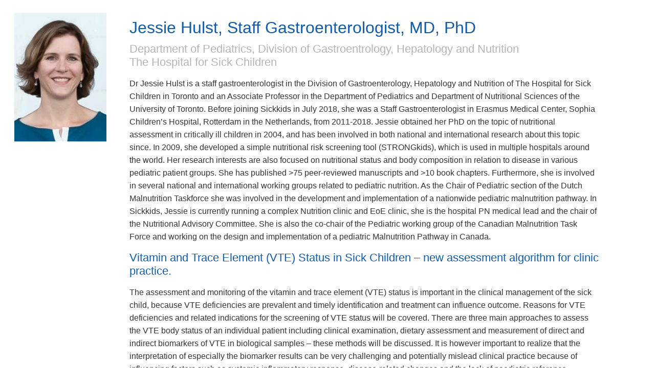

--- FILE ---
content_type: text/html; charset=UTF-8
request_url: https://conference2021.cns-scn.ca/speakers/view_details/63
body_size: 4870
content:
<!DOCTYPE HTML>
<html>
	<head>
		<meta http-equiv="Content-Type" content="text/html; charset=UTF-8">
		<title>Gallery</title>
		<link rel="stylesheet" href="https://conference2021.cns-scn.ca/sites/default/default/css/text.css" type="text/css" media="all" charset="utf-8" />
		<style type="text/css">
			body {
				background: #ffffff;
			}

			.fancybox-skin{
				margin-top: 50px;
			}

			.floating-box-img {
				display: block;
				float:none;
				text-align: center;
			}
			.floating-box-img img {
				/*padding-left:5px; 
				padding-right:5px; 
				margin-bottom:2px;
				margin-top:2px;
				width: 100%;
				max-width: 900px;*/
				margin:0 auto;
				max-height:600px;
				max-width:500px;

			}

			.content-beside-box {
				display: block;
				text-align: center;
				font-family: -apple-system, BlinkMacSystemFont, "Segoe UI", Roboto, Oxygen, Ubuntu, Cantarell, "Fira Sans", "Droid Sans", "Helvetica Neue", Arial, sans-serif, "Apple Color Emoji", "Segoe UI Emoji", "Segoe UI Symbol";
				padding-left:15px; 
				padding-right:15px;
			}

			@media only screen and (max-width: 600px) {
			    .floating-box-img {
					display:block; 
					width:100%; 
					float:none;
				}
				.content-beside-box {
					display:block; 
					width:100%; 
					float:none;
					margin-right: 5px;
					margin-left: 5px;
				}
				.floating-box-img img {
					padding-left:1px; 
					padding-right:1px; 
					max-width: 350px; 
					max-height: 350px; 
					margin-bottom:15px;
				}
			}
		</style>
	</head>
<body style="padding:5px; background-color: #FFF;">


	<div class="box-1-4 biopic biolarge"><img alt="" src="/uploads/speaker_sessions/photos/photograph_filename-63.jpg"></div>

	<div class="box-3-4">
		<h2>Jessie Hulst, Staff Gastroenterologist, MD, PhD</h2>

		<h5>Department of Pediatrics, Division of Gastroentrology, Hepatology and Nutrition<br>
		The Hospital for Sick Children</h5>
			
		<p>Dr Jessie Hulst is a staff gastroenterologist in the Division of Gastroenterology, Hepatology and Nutrition of The Hospital for Sick Children in Toronto and an Associate Professor in the Department of Pediatrics and Department of Nutritional Sciences of the University of Toronto. Before joining Sickkids in July 2018, she was a Staff Gastroenterologist in Erasmus Medical Center, Sophia Children’s Hospital, Rotterdam in the Netherlands, from 2011-2018. Jessie obtained her PhD on the topic of nutritional assessment in critically ill children in 2004, and has been involved in both national and international research about this topic since. In 2009, she developed a simple nutritional risk screening tool (STRONGkids), which is used in multiple hospitals around the world. Her research interests are also focused on nutritional status and body composition in relation to disease in various pediatric patient groups. She has published >75 peer-reviewed manuscripts and >10 book chapters. Furthermore, she is involved in several national and international working groups related to pediatric nutrition. As the Chair of Pediatric section of the Dutch Malnutrition Taskforce she was involved in the development and implementation of a nationwide pediatric malnutrition pathway. In Sickkids, Jessie is currently running a complex Nutrition clinic and EoE clinic, she is the hospital PN medical lead and the chair of the Nutritional Advisory Committee. She is also the co-chair of the Pediatric working group of the Canadian Malnutrition Task Force and working on the design and implementation of a pediatric Malnutrition Pathway in Canada.</p>

		<h4>Vitamin and Trace Element (VTE) Status in Sick Children – new assessment algorithm for clinic practice.</h4>
		
		<p>The assessment and monitoring of the vitamin and trace element (VTE) status is important in the clinical management of the sick child, because VTE deficiencies are prevalent and timely identification and treatment can influence outcome.  Reasons for VTE deficiencies and related indications for the screening of VTE status will be covered. There are three main approaches to assess the VTE body status of an individual patient including clinical examination, dietary assessment and measurement of direct and indirect biomarkers of VTE in biological samples – these methods will be discussed. It is however important to realize that the interpretation of especially the biomarker results can be very challenging and potentially mislead clinical practice because of influencing factors such as systemic inflammatory response, disease-related changes and the lack of paediatric reference intervals. 
The use of a multimodal approach (VTE algorithm) proposed by the Nutrition Committee of the European Society for Paediatric Gastroenterology, Hepatology and Nutrition, will be presented to help guide clinicians in the assessment of VTE status of individual patients. Clinical cases of children with chronic disease (jejunal feeds and long-term PN) will be discussed.</p>	
		
	</div>
		


</body>

</html>



--- FILE ---
content_type: text/css
request_url: https://conference2021.cns-scn.ca/sites/default/default/css/text.css
body_size: 46944
content:
.CNS-Conf2021 {} /* ---- CNS Conf 2021 --- */

*, *:before, *:after { 
	-webkit-box-sizing: border-box; /* Safari/Chrome, other WebKit */
	-moz-box-sizing: border-box;    /* Firefox, other Gecko */
	box-sizing: border-box;         /* Opera/IE 8+ */
}

body {
	height: 100%;
	margin: 0;
	padding: 0;
	background:#fcfdfd url(../images/Abstract-Element.svg);
	background-size: cover;
	background-attachment: fixed;
   font-family: -apple-system, BlinkMacSystemFont, "Segoe UI", Roboto, Oxygen, Ubuntu, Cantarell, "Fira Sans", "Droid Sans", "Helvetica Neue", Arial, sans-serif, "Apple Color Emoji", "Segoe UI Emoji", "Segoe UI Symbol";
	/*
	/// Non System Font Stack ///
	font-family: Verdana, "Helvetica Neue", Helvetica, Arial, Gotham, Geneva, "sans-serif";
	/// Non System Font Stack ///
	*/
	font-size: 16px;
	font-weight: 400;
	color: #333;
	line-height: 1.6;
	position: relativeb
}


img {
	border: none;
    background: transparent;
    -ms-filter: "progid:DXImageTransform.Microsoft.gradient(startColorstr=#00FFFFFF,endColorstr=#00FFFFFF)"; /* IE8 */   
    filter: progid:DXImageTransform.Microsoft.gradient(startColorstr=#00FFFFFF,endColorstr=#00FFFFFF);   /* IE6 & 7 */ 
}

.inner {
	margin: 0 auto;
	padding: 0;
	max-width:1366px;
	position: relative;
}
.center {
	text-align: center;
}

#header {
	background: #FFF;
	margin: 0;
	padding: 0;
	width: 100%;
	position: fixed;
	top:0;
	z-index:7777;
	box-shadow: 0px 1px 7px 0px rgba(0,0,0,0.1);
	-webkit-box-shadow: 0px 1px 7px 0px rgba(0,0,0,0.1);
	-moz-box-shadow: 0px 1px 7px 0px rgba(0,0,0,0.1);
	-ms-box-shadow: 0px 1px 7px 0px rgba(0,0,0,0.1);
	-o-box-shadow: 0px 1px 7px 0px rgba(0,0,0,0.1);
    -webkit-transition: all 1s ease 0s;
    -moz-transition: all 1s ease 0s;
    -o-transition: all 1s ease 0s;
    transition: all 1s ease 0s;
} 
#header:hover {	
	background: #FFF;
	box-shadow: 0px 1px 41px 0px rgba(0,0,0,0.6);
	-webkit-box-shadow: 0px 1px 41px 0px rgba(0,0,0,0.4);
	-moz-box-shadow: 0px 1px 41px 0px rgba(0,0,0,0.4);
	-ms-box-shadow: 0px 1px 41px 0px rgba(0,0,0,0.4);
	-o-box-shadow: 0px 1px 41px 0px rgba(0,0,0,0.4);
    -webkit-transition: all 0.3s ease 0s;
    -moz-transition: all 0.3s ease 0s;
    -o-transition: all 0.3s ease 0s;
    transition: all 0.3s ease 0s;
} 

#header .inner {
	max-width:1366px;
	padding: 0;
}
#header .inner.top {
	overflow:show;
	height:123px;
	position: relative;
}
#logo {
	background-image: url(../images/CNS-SCN-Logo.svg);
/*	background-image: url(../images/CNS-SCN-10yr-Anniversary-Logo.svg);*/
	background-repeat:no-repeat;
	-webkit-background-size: 100% auto;
	-moz-background-size: 100% auto;
	-o-background-size: 100% auto;
	background-size: 100% auto;
/*
	width: 180px;
	height: 80px;	
*/
	width: 330px;
	height: 70px;
	position:absolute;
	left:5px;
	top:3px;
    -webkit-transition: all .5s ease 0s;
    -moz-transition: all .5s ease 0s;
    -o-transition: all .5s ease 0s;
    transition: all .5s ease 0s;
}

#date-box, #date-box-mobile {
	background-image: url(../images/date-box-2021.svg);
	background-repeat:no-repeat;
	-webkit-background-size: 100% auto;
	-moz-background-size: 100% auto;
	-o-background-size: 100% auto;
	background-size: 100% auto;
	width: 230px;
	height:230px;
	position:absolute;
	left:10px;
	top:-9px;
	-webkit-transition: all 0.3s ease 0s;
    -moz-transition: all 0.3s ease 0s;
    -o-transition: all 0.3s ease 0s;
    transition: all 0.3s ease 0s;
}
#date-box:hover {
	width: 240px;
	height:240px;
	left:5px;
	top:-3px;
	-webkit-transition: all 0.3s ease 0s;
    -moz-transition: all 0.3s ease 0s;
    -o-transition: all 0.3s ease 0s;
    transition: all 0.3s ease 0s;
}

#circle-pics {
	background-image: url(../images/Circles.png);
	background-repeat:no-repeat;
	-webkit-background-size: 100% auto;
	-moz-background-size: 100% auto;
	-o-background-size: 100% auto;
	background-size: 100% auto;
    width: 590px;
    height: 280px;
    position: absolute;
	left: 100px;
    top: -50px;
	-webkit-transition: all 0.3s ease 0s;
    -moz-transition: all 0.3s ease 0s;
    -o-transition: all 0.3s ease 0s;
    transition: all 0.3s ease 0s;
	z-index: 2;
}


/* ========================= SOCIAL LINKS ======================== */
#social {
	position:absolute;
	right:5px;
    bottom: 33px;
	color:#80c3ea;
   font-size:15px;
   text-shadow:0 1px 0 rgba(255,255,255,0.9);
}
#social li {
   list-style: none;
	margin: 0 0 0 15px;
   padding: 0;
   float: right;
   white-space:nowrap;
}
#social li:last-child {
	margin: 0;
}

#social li img {
	margin-top: -3px;
}
#social li a, #social li a:visited {
	color: #80c3ea;
	font-size: 15px;
   font-weight:400;
}
#social li a:hover {
	color: #105cab;
}

.social-icon {
	width:28px;
	height:23px;
}
.social-icon.twitter{
	background: url(../images/social-icon-twitter-blue.svg) 90% 100% no-repeat;
	background-size: 95% auto;
}
.social-icon.facebook{
	background: url(../images/social-icon-facebook-blue.svg) 50% 100% no-repeat;
}
.social-icon.instagram{
	background: url(../images/social-icon-instagram-blue.svg) 50% 100% no-repeat;
}
.social-icon.linkedin{
	background: url(../images/social-icon-linkedin-blue.svg) 50% 100% no-repeat;
}

a:link .social-icon.twitter, a:link .social-icon.facebook, a:link .social-icon.instagram, a:link .social-icon.linkedin {
	opacity:.8;
}
a:link .social-icon.twitter:hover, a:link .social-icon.facebook:hover, a:link .social-icon.instagram:hover, a:link .social-icon.linkedin:hover {
	opacity:1.0;
}



/* ====================== STICKY ====================*/
#header .inner.top.sticky {
	height:100px; /*shorter than original */
	    padding: 0px 20px;
	-webkit-transition: all 0.4s ease 0s;
	-moz-transition: all 0.4s ease 0s;
	-o-transition: all 0.4s ease 0s;
	transition: all 0.4s ease 0s;
}
#logo.sticky {
/*
	width: 135px;
	height:60px;
*/
	width: 230px;
	height:50px;
	top:1px;
	-webkit-transition: all 0.3s ease 0s;
	-moz-transition: all 0.3s ease 0s;
	-o-transition: all 0.3s ease 0s;
	transition: all 0.3s ease 0s;
}
#social.sticky {
	top:10px;
	-webkit-transition: all 0.3s ease 0s;
	-moz-transition: all 0.3s ease 0s;
	-o-transition: all 0.3s ease 0s;
	transition: all 0.3s ease 0s;
}

/* ====================== MENUBAR ======================= */

#navbar {
	position: absolute;
	left:0;
	bottom:0;
	width:100%;
	text-align:center;
	border-top:1px solid #f2f2f2;
}

ul.nav {
/*  display: inline;*/
  list-style: none;
  width:100%;
  margin:0;
  padding:0;
	
	display: flex;
  	flex-flow: space-between;
}
ul.nav li {
	font-family: Verdana, Geneva, Arial, sans-serif; 
	font-size: 18px;
	font-weight:300;
	color: #7A7A7A;
	white-space:nowrap;
	display:inline-block;
/*	min-width: 18.7%;*/
	position: relative;
	padding: 7px 11px;
	text-align:center;
	cursor: pointer;
		
	flex-shrink: 0;
    flex-grow: 1;
}
ul.nav li > a {
	color: #7A7A7A;
	display: block;
	width:100%;
	height: 100%;
	margin: 0;
	padding: 0;
}
ul.nav li:hover >a {
	color: #00447c;
}
ul.nav li:hover, ul.nav li:active {
  background-color: #bccbda;
  color: #FFF;
}
ul.nav li ul {
  padding: 0;
  position: absolute;
  top: 41px;
  left: 0;
  min-width: 280px;
  display: block;
  opacity: 0;
  visibility: hidden;
  line-height:1.2;
	-webkit-transition: all 0.4s ease;
	-moz-transition: all 0.4s ease;
	-ms-transition: all 0.4s ease;
	-o-transition: all 0.4s ease;
	transition: all 0.4s ease;
}
ul.nav li ul li { 
  background-color: #bccbda; 
  color: #fff;
  text-align:left;
  float:left;
	white-space: normal;
	width: 100%;
	min-width: 280px;
  padding: 10px;
  border-top:1px solid rgba(255,255,255,0.4);
}
ul.nav li li ul li { 
  background-color: #e2eaef;
}
ul.nav li li a { color: #fff; font-size:15px; width: 100%; display: block; }
ul.nav li li:hover { background-color:#e2eaef; }

ul.nav li li li a { color: #00447c; font-size:15px; width: 100%; display: block; }
ul.nav li li li:hover, ul.nav li li li:hover a { background-color:#bccbda; color: #E7F5FB}
ul.nav li:hover>ul {
  display: block;
  opacity: 1;
  visibility: visible;
}
ul.nav .has-submenu>a {
	background: url(../images/sub-arrow.png) no-repeat /*right -- ORIG SETTING */ 98% 50%;
	padding-right:9px;
}
ul.nav li li ul, ul.nav li:first-child li ul { top:0; left: -9999px; -webkit-transition: all 0s ease; -moz-transition: all 0s ease; -ms-transition: all 0s ease; -o-transition: all 0s ease; transition: all 0s ease; }
ul.nav li li:hover ul { top: -1px; left: 255px; z-index: 2;}
ul.nav li:last-child li:hover ul { top: 0; left: -255px; }




/* =============================== logo scroller =================================== */

.simply-scroll-container { 
	position: relative;
}
.simply-scroll-clip { 
	position: relative;
	overflow: hidden;
}
.simply-scroll-list { 
	overflow: hidden;
	margin: 0;
	padding: 0;
	list-style: none;
}	
.simply-scroll-list li {
	padding: 0;
	margin: 0;
	list-style: none;
}	
.simply-scroll-list li img {
	border: none;
	display: block;
}

/* Custom - adds to / overrides above .simply-scroll is default base class */
.simply-scroll { 
	max-width: 1024px;
	height: 140px;
	margin-top: 20px;
	margin-bottom: 1px;
}
.simply-scroll .simply-scroll-clip {
	max-width: 1024px;
	height: 140px;
}
.simply-scroll .simply-scroll-list li {
	float: left; /* Horizontal scroll only */
	width: 300px;
	height: 140px;
	text-align:center;
}
.simply-scroll .simply-scroll-list li img {
	text-align:center;
	margin:0 auto;
}

/* ===================== FADING LOGOS ===================== */
.slideshow { width: 100%; height: 130px; }
.slideshow div { width: 100%; height: 130px; }
.slideshow div img { margin: auto; display: block; border: none; }

.slideshow2 { width: 599px; height: 99px; margin:0 auto; }
.slideshow2 div { width: 599px; height: 99px; }
.slideshow2 div img { margin: auto; display: block; border: none; }



/* ---------------- BANNER ----------------- */
#banner-container {
	margin: 150px auto 0 auto;
	max-width:1366px;
	position:relative;
	overflow: visible;
}

#banner {
	margin: 0;
	padding: 0;
	max-width:1366px;
	background-color: #fff;
	position:relative;
	overflow:hidden;
}

#banner .textbox {
	padding: 7% 0 10% 0;
	width:100%;
}
#banner h2, #banner h3 {
	font-family: 'Open Sans', sans-serif;
	font-weight:600;
	color:#fff;
	text-shadow:  0 1px 11px rgba(0,0,0,0.8);
	text-align: center;
	margin:0;
}
#banner h2 {
	font-size: 6em;
	letter-spacing: -3px;
}
#banner h3 {
	font-size: 3em;
	color:#FFFFFF;
	letter-spacing: -1px;
}


/* ============================== BODY ================================ */

#content {
	margin:0 auto 60px auto;
	padding:30px 20px;
	max-width: 1366px; 
	min-height:300px;
	background-color: #FFF;
} 

#content ul { 
	/*margin: 0;*/
	padding: 0 20px;
}
#content li {
	padding: 0 0 7px 0;
}

#content img {
	max-width:100%;
	height:auto;
}

#content .logobox {
	-webkit-box-shadow: 0px 0px 5px rgba(0,0,0,0.06);
	-moz-box-shadow:    0px 0px 5px rgba(0,0,0,0.06);
	box-shadow:         0px 0px 5px rgba(0,0,0,0.06);
	border:1px solid #eaeaea;
	padding: 0;
/*	height:130px;*/
	min-width:110px;
	min-height: 130px;
	text-align: center;
	display:table-cell;
	vertical-align:middle;
	position: relative;
	-webkit-transition: all 0.5s;
	-moz-transition: all 0.5s;
	-ms-transition: all 0.5s;
	-o-transition: all 0.5s;
	transition: all 0.5s;
}
#content .logobox:hover {
	-webkit-box-shadow: 0px 2px 11px rgba(0,0,0,0.28);
	-moz-box-shadow:    0px 2px 11px rgba(0,0,0,0.28);
	box-shadow:         0px 2px 11px rgba(0,0,0,0.28);
	
	-webkit-transition: all 0.3s;
	-moz-transition: all 0.3s;
	-ms-transition: all 0.3s;
	-o-transition: all 0.3s;
	transition: all 0.3s;
}
#content .logobox img { 
	width: auto !important;
	max-width: 90%; 
	height:auto;  
	max-height: 66%; 
	position: absolute;  
    top: 0;  
    bottom: 0;  
    left: 0;  
    right: 0;  
    margin: auto;
	opacity: .7;
}
#content .logobox img:hover  { 
	max-width: 92%; 
	max-height: 67%; 
	opacity: 1;
}
#content .logobox h4, .logobox h5 { 
	position: absolute;  
    top: 35%;  
    bottom: 0;  
    left: 0;  
    right: 0;  
    margin: auto;
}

#content .exhibitor {border: 1px solid #ccc;}
#content .exhibitor img {
	width: auto !important;
	max-width: 85%; 
	height:auto;  
	max-height: 60%; 
	margin: 3px 0 0 0;
	-webkit-transition: all 0.3s;
	-moz-transition: all 0.3s;
	-ms-transition: all 0.3s;
	-o-transition: all 0.3s;
	transition: all 0.3s;
}
#content .exhibitor img:hover {
	margin: 0 0 3px 0;
}

#content .biopic, .biopic{
	height:120px;
	overflow: hidden;
	margin-top: 9px;
}
#content .biopic.biolarge,  .biopic.biolarge {
	min-height: 270px;
/*	max-height:280px;*/
	max-width:200px;
}


#content .biopic  img, .biopic  img {
	width: 100%; 
	height:auto !important;  
    margin: auto;
}
.biopic.biolarge   img {
	width:100% !important;
}

/* ========================= SEARCH ============================ */
#search input[type="text"] {
	background: rgba(0,0,0,0.05) url(../images/icon-search.png) no-repeat 2px 1px;
    border: 0 none;
    font-size:12px;
    color: #666;
    width: 74px;
	margin:-3px 0 0 0;
    padding: 7px 5px 5px 25px;
    -webkit-border-radius: 20px;
    -moz-border-radius: 20px;
    border-radius: 20px;
	height: 24px;
    -webkit-transition: all 0.7s ease 0s;
    -moz-transition: all 0.7s ease 0s;
    -o-transition: all 0.7s ease 0s;
    transition: all 0.7s ease 0s;
    }

#search input[type="text"]:focus {
    width: 130px;
	color: #666;
	outline: 0;
    }


/* ============================= LINKS ============================ */
a:link {
	color: #105cab;
	text-decoration: none;
	-webkit-transition: color .1s ease-in-out;
	-moz-transition: color .1s ease-in-out;
	-o-transition: color .1s ease-in-out;
	transition: color .1s ease-in-out;
}
a:visited {
	color: #105cab;
	text-decoration: none;
}
a:hover, a:active, a:focus {
	color: #999999;
	text-decoration: none;
}
a:link img {
  opacity: 1.0;
  filter: alpha(opacity=100); /* For IE8 and earlier */
  border:0;
}
a:hover img {
  opacity: 0.8;
  filter: alpha(opacity=80); /* For IE8 and earlier */
  border:0;
}

a.anchor {
    display: block;
    position: relative;
    top: -170px;
    visibility: hidden;
}


/* ============================= FOOTER ============================ */

#footer {
	width: 100%;
	min-height:400px;
	padding: 40px 0;
	font-size: 15px;
	color: #5d8bb3;   
	line-height: 1.3;
	overflow:hidden;
	background: rgba(218,221,222, 0.97);
	background: -moz-linear-gradient(0deg, rgba(218,221,222, 1) 5%, rgba(218,223,224, 0.93) 95%);
	background: -webkit-linear-gradient(0deg, rgba(218,221,222, 1) 5%, rgba(218,223,224, 0.93) 95%);
	background: linear-gradient(0deg, rgba(218,221,222, 1) 5%, rgba(218,223,224, 0.93) 95%);
	filter: progid:DXImageTransform.Microsoft.gradient(startColorstr="#daddde",endColorstr="#dadfe0",GradientType=1);
} 

#footer a:link, #footer a:visited {
	color: #5d8bb3;   
	text-decoration: none; 
	font-size: 15px;
	padding: 0;
}
#footer a:hover { 
	color: #105cab;
}
#footer ul {
	display: block;
	width: 21%;
	margin: 0 3% 0 0;
	padding: 0;
	float: left;
}
#footer ul.special {
	display: block;
	width: 23%;
	margin: 0;
	padding: 0;
	float: right;
}
#footer ul.special li {
	margin: 0;
	padding: 0 0 9px 0;
	list-style: none;
	text-align: center;
}

#footer li .button, #footer p .button  {
	background-color: #FFF;
	color: #313b52;
	padding: 15px 50px;
	font-size: 20px;
	text-shadow: none;
}
#footer li .button:hover, #footer p .button:hover  {
	background-color: #105cab;
	color: #FFF;
    -webkit-transition: all .3s ease 0s;
    -moz-transition: all .3s ease 0s;
    -o-transition: all .3s ease 0s;
    transition: all .3s ease 0s;
}

#footer li {
	margin: 0;
	padding: 0 0 11px 0;
	list-style: none;
}
#footer .header, #footer .header a {
	margin: 15px 0 10px 0;
    padding: 0;
    font-family: 'Open Sans', sans-serif;
    font-weight: 400;
    font-size: 22px;
	color: #105cab;
}
#footer .header:hover a {
	color: #5BA2DF;
}

/* :::::::::::::::::::::::::::: DATE COUNTER :::::::::::::::::::::::::: */

#footer ul.counter { 
  width: 100%;
  padding: 1px;
  margin: 0 auto; 
  list-style: none;
  text-align: center;
	font-family: "Coda", "Gill Sans MT", "Myriad Pro", "DejaVu Sans Condensed", Helvetica, Arial, "sans-serif";
	font-weight: 800;
}
#footer ul.counter li { 
  width: 33%; 
  float: left; 
  padding-bottom:1px;
}
#footer ul.counter li span:first-child { 
    font-size: 23px;
    padding-bottom: 3px;
    border-bottom: 1px solid #002856;
    display: block;
    margin: 0 16px;
}
#footer ul.counter li span:last-child{ 
   font-size: 14px; 
   padding-top: 5px;
   padding-bottom: 0;
   display: block;
   text-transform: uppercase;
   color: #FFF;
}


/* =============================== TEXT FORMATTING ============================== */
H1, H2, H3, H4, H5, H6 {
	margin: 10px 0 5px 0;
	padding: 0;
	font-family: 'Open Sans', sans-serif;
	font-weight:400;
	line-height:1.2;
}
H1 {
	font-size : 48px;
	color: #105cab;
	margin: 0 0 10px 0;
}
H2  {
	font-size : 32px;
	color: #105cab;
}
H3 {
	font-size : 32px;
	color: #b2b5b4;
}
H4 {
	font-size : 22px;
	color: #105cab;
	margin-top: 10px;
}
H5 {
	font-size : 22px;
	color: #b2b5b4;
	margin-top: 10px;
}
H6 {
	font-size : 18px;
	color: #7d838a;
	margin: 0;
}

hr {
	border: none 0;
	border-top: 1px dotted #ccc;
	height: 1px;
	margin: 20px 0;
	width:100%;
	text-decoration: none;
}
hr.whiteline {
	border: none 0;
	border-top: 1px dotted #FFF;
	height: 1px;
	margin: 10px 0;
	padding: 0;
	width:100%;
	text-decoration: none;
}

.lightblue {
	color : #105cab;
}
.blue, .blue-text {
	color : #b2b5b4;
}
.orange {
	color : #FF9900;
}
.green {
	color : #339900;
}
.purple {
	color : #663399;
}
.pink, a.pink {
	color : #aa779c;
}
a.pink:hover {
	color : #fff;
}
.yellow, a.yellow {
	color : #FFDE00;
}
a.yellow:hover {
	color : #fff;
}

.red, a.red, a.red:visited {
	color : #CC0000;
}
a.red:hover {
	color : #105cab;
}
.white, a.white {
	color : #FFF;
}
.grey  {
	color : #666;
	text-shadow:0 1px 0 rgba(255,255,255,0.9);
}
.lightgrey  {
	color : #999;
	text-shadow:0 1px 0 rgba(255,255,255,0.9);
}
.small { font-size : 10px;}
.medium { font-size : 14px;}
.large { font-size : 18px;}
.extralarge { font-size : 24px;}
.message-error {
	color:#C00;
	font-size:14px;
}


.clearfloat { 
	clear:both;
	height:0;
	font-size: 1px;
	line-height: 0px;
}



/* ================================ VIDEO ======================= */

.video-container {
	position:relative;
	padding-bottom: 56.25%;
	overflow:hidden;
}
.video-container iframe, .video-container object, .video-container embed {
	position: absolute;
	top:0;
	left:0;
	width: 100%;
	height: 100%;
}

/* =============================== BUTTON ================================ */

a.button, button.button {
	border-radius: 15px;
	border: 0;
	color: #fff;
	display: inline-block;
	font-size: 16px;
	margin: 20px 0;
	padding: 15px 20px;
	text-align: center;
	background-color: #105cab;
	text-shadow: 0 1px 2px rgba(0,0,0,0.2);
    -webkit-transition: all 1s ease 0s;
    -moz-transition: all 1s ease 0s;
    -o-transition: all 1s ease 0s;
    transition: all 1s ease 0s;
}

a.buttonmid, button.buttonmid {
	border-radius: 5px;
	border:0;
	color: #fff;
	display: inline-block;
	font-size: 14px;
	margin: 0;
	padding: 5px 10px;
	text-align: center;
	background-color: #105cab;
	text-shadow: 0 1px 2px rgba(0,0,0,0.2);
}

a.buttonsmall, button.buttonsmall   {
	border-radius: 5px;
	border:0;
	color: #fff;
	display: inline-block;
	font-size: 12px;
	margin: 0;
	padding: 3px 9px;
	text-align: center;
	background-color: #105cab;
	text-shadow: 0 1px 2px rgba(0,0,0,0.2);
}

a.button.box-1-2, a.button.box-1-3, a.button.box-1-4 {  float:left; display:inline; margin-top:10px; margin-bottom:10px; margin-left:1%; margin-right:1%; } 
a.button.box-1-2 { width: 47.5%; }
a.button.box-1-3 { width: 31%; }
a.button.box-1-4 { width: 22.1%; }

a.button:hover, a.buttonsmall:hover, button.button:hover, button.buttonsmall:hover, button.buttonmid:hover, a.button.gradient:hover   {
	color: #fff;
	background: #7caee2;
	background-color: #7caee2;
    -webkit-transition: all .3s ease 0s;
    -moz-transition: all .3s ease 0s;
    -o-transition: all .3s ease 0s;
    transition: all .3s ease 0s;
}



/* ====================== FANCY TABLE ======================== */

table {
    /*border-collapse: collapse;
    margin-bottom: 3em;*/
    width: 100%;
    /*background: #fff;*/
}
table td, table th, .fancy td, .fancy th {
    padding: 0.65em .75em;
}
.fancy td.err {
	background-color: #003399;
	color: #fff;
	font-size: 0.85em;
	text-align: center;
	line-height: 1;
	}
.fancy th {
	background-color: #006699;
	font-weight: 700;
	color: #FFF;
}
.fancy th a, .fancy th a:visited {
	color: #fff;
}
.fancy th a:hover, .fancy th a:active {
	color: #CFF;
}
/*.fancytable tbody th {
	background-color: #336699;
}*/
.fancy tr:nth-child(odd) {
    background-color: #f1f1f1;
}
.fancy tr:nth-child(even) {
    background-color: #fafafa;
}
/*
tbr:nth-ody tchild(2n-1) {
    background-color: #f2f2f2;
    transition: all .125s ease-in-out;
}
*/
.fancy tbody tr {
	border-bottom:1px dotted #ccc; /* added by K-J */
	background: rgba(235,245,251,0.2);
}
.fancy tbody tr:hover {
	background: rgba(235,245,251,0.8);
}
.fancy.no-hover tbody tr:hover {
  background-color: inherit;
}

.fancy, table { font-size : 14px;}
.fancy .small, table .small { font-size : 12px;}
.fancy .tiny, table .tiny { font-size : 11px;}

/* ====================== SHOW HIDE ========================= */

.expandicon {
	padding: 5px;
	float: right;
	margin: -40px 0 0 0;
	color: #FFF;
	font-size: 10px;
	text-align: center;
	background-color: #006699;
	border-radius: 3px;
}
.expandiconfull {
	padding:0;
	margin:0;
	height:41px;
	color: #069;
	font-size: 14px;
	text-align: center;
	background: #ebebeb url(../images/expand-arrow.gif) center bottom no-repeat;
}
.expandicon:hover {
	background-color: #18356D;
}

.expand-title {
	cursor: pointer;
}
.expand-area {
	padding: 3px;
	background-color:#fcfcfc;
	background-image: -webkit-linear-gradient(rgba( 255, 255, 255, 1), rgba( 252, 252, 252, 1));
	background-image: linear-gradient(rgba( 255, 255, 255, 1),rgba( 252, 252, 252, 1));
}

/* ----------------- CIRCLES ---------------------- */
.circle-200 {
	width: 200px;
	height: 200px;
	/*border:4px solid #099;*/
	-webkit-border-radius: 100px;
	-moz-border-radius: 100px;
    -ms-border-radius: 100px;
	 -o-border-radius: 100px;
	border-radius: 100px;
	background-size: cover;
}
.circle-150 {
	width: 150px;
	height: 150px;
	overflow:hidden;
	/*border:3px solid #09C;*/
	-webkit-border-radius: 75px;
	-moz-border-radius: 75px;
    -ms-border-radius: 75px;
	 -o-border-radius: 75px;
	border-radius: 75px;
	background-size: cover;
}
.circle-200 img, .circle-150 img {
	width: 100%;
	height: auto !important;
}
.fltleft {
	float:left;
	margin:0 20px 20px 0;
}
.fltright {
	float:right;
	margin:0 0 20px 20px;
}

.box-1, .box-1-3, .box-1-2, .box-2-3, .box-1-4, .box-3-4, .box-1-5, .box-1-6 { float:left; margin-top: 10px; margin-bottom: 10px; margin-left:1%; margin-right:1%; padding:10px; position:relative;}

.box-1 { width: 100%; margin-left:0; margin-right:0; float: none; display:block; clear:both; } 

.box-1-3 { width: 31%; float:left;}
.box-1-3.nomargin, .box-1-3.nomargin.noresize { width: 32.9%; float:left; }
.box-1-3.noresize { width: 31%; float:left; }

.box-1-2 { width: 47.5%; float:left; }
.box-1-2.nomargin { width: 50%; float:left; }

.box-2-3 { width: 64%; float:left; } 
.box-2-3.nomargin, .box-2-3.nomargin.noresize { width: 66.9%; float:left; } 
.box-2-3.noresize { width: 64%; float:left; }

.box-1-4 { width: 22.1%; float:left; } 
.box-1-4.nomargin { width: 24.9%; float:left; } 

.box-3-4 { width: 73.8%; float:left; } 
.box-3-4.nomargin { width: 74.9%; float:left; } 

.box-1-5 { width: 17%; float:left; } 
.box-1-5.nomargin { width: 19.9%; float:left; } 

.box-1-6 { width: 14.5%; float:left; } 

.l { margin-left:0; }
.r { margin-right:0; }

.floatleft {float:left}
.floatright {float:right}

.nomargin { margin:0;}
.nopadding { padding:0;}

.border { border: 1px solid #ccc; }

.box-1 h4, .box-1 h5, .box-1-3 h2, .box-1-3 h3, .box-1-3 h4, .box-1-3 h5, .box-1-2 h2, .box-1-2 h3, .box-1-2 h4, .box-1-2 h5, .box-2-3 h4, .box-2-3 h5 { line-height:1.0; margin-top:10px; }
.box-1 p, .box-1 p, .box-1-3 p, .box-1-3 p, .box-1-2 p { margin:0; padding:4px 0; }

.whitebox {
	background: #FFF;
	border:1px solid #f2f2f2;
}
.greybox {
	background-color: #efefef;
	border:1px solid #f3f3f3;
}
.shadow {
	-webkit-box-shadow: 0px 1px 5px rgba(0,0,0,0.09);
	-moz-box-shadow:    0px 1px 5px rgba(0,0,0,0.09);
	box-shadow:         0px 1px 5px rgba(0,0,0,0.09);
	border:1px solid #f2f2f2;
	-webkit-transition: all 0.5s;
	-moz-transition: all 0.5s;
	-ms-transition: all 0.5s;
	-o-transition: all 0.5s;
	transition: all 0.5s;
}
.shadow:hover {
	-webkit-box-shadow: 0px 2px 11px rgba(0,0,0,0.28);
	-moz-box-shadow:    0px 2px 11px rgba(0,0,0,0.28);
	box-shadow:         0px 2px 11px rgba(0,0,0,0.28);
	-webkit-transition: all 0.3s;
	-moz-transition: all 0.3s;
	-ms-transition: all 0.3s;
	-o-transition: all 0.3s;
	transition: all 0.3s;
}
.boxbackground {
	background: rgba(218,221,222, 0.3);
	border:1px solid #f2f2f2;
}

#content .logobox {
	-webkit-box-shadow: 0px 0px 5px rgba(0,0,0,0.06);
	-moz-box-shadow:    0px 0px 5px rgba(0,0,0,0.06);
	box-shadow:         0px 0px 5px rgba(0,0,0,0.06);
	border:1px solid #eaeaea;
	padding: 0;
/*	height:130px;*/
	min-width:110px;
	min-height: 150px;
	text-align: center;
	display:table-cell;
	vertical-align:middle;
	position: relative;
	-webkit-transition: all 0.5s;
	-moz-transition: all 0.5s;
	-ms-transition: all 0.5s;
	-o-transition: all 0.5s;
	transition: all 0.5s;
}
#content .logobox:hover {
	-webkit-box-shadow: 0px 2px 11px rgba(0,0,0,0.28);
	-moz-box-shadow:    0px 2px 11px rgba(0,0,0,0.28);
	box-shadow:         0px 2px 11px rgba(0,0,0,0.28);
	
	-webkit-transition: all 0.3s;
	-moz-transition: all 0.3s;
	-ms-transition: all 0.3s;
	-o-transition: all 0.3s;
	transition: all 0.3s;
}
#content .logobox img { 
	width: auto !important;
	max-width: 90%; 
	height:auto;  
	max-height: 66%; 
	position: absolute;  
    top: 0;  
    bottom: 0;  
    left: 0;  
    right: 0;  
    margin: auto;
}
#content .logobox img:hover  { 
	max-width: 92%; 
	max-height: 67%; 
	opacity: 1;
}
#content .logobox h4, .logobox h5 { 
	position: absolute;  
    top: 35%;  
    bottom: 0;  
    left: 0;  
    right: 0;  
    margin: auto;
}

#content .exhibitor {border: 1px solid #ccc;}
#content .exhibitor img {
	width: auto !important;
	max-width: 85%; 
	height:auto;  
	max-height: 60%; 
	margin: 3px 0 0 0;
	-webkit-transition: all 0.3s;
	-moz-transition: all 0.3s;
	-ms-transition: all 0.3s;
	-o-transition: all 0.3s;
	transition: all 0.3s;
}
#content .exhibitor img:hover {
	margin: 0 0 3px 0;
}


/* ============= BOXBAR =================== */

.boxbar {
	width: 100%;
	margin: 30px 0 0 0;
	padding: 7px 0 10px 0;
	background-color: #f2f2f2;
	color: #069;
	text-shadow: 0 1px 0 rgba(255,255,255,0.8);
	font-size: 14px;
	position: absolute;
	bottom: 0;
	left: 0;
	text-align: center;
}
.boxbar a:link, .boxbar a:visited {
	color:#069;
}
.boxbar:hover a, .boxbar:hover {
	color:#09C;
	text-shadow:0 -1px 0 rgba(255,255,255,0.8);
}
.boxbar:hover {
	background-color: #E8F4F8;
	color: #09C;
}

.height100, .height-100 { height:100px; overflow:hidden }
.height150, .height-150 { height:150px; overflow:hidden }
.height180, .height-180 { height:180px; overflow:hidden }
.height200, .height-200 { height:200px; overflow:hidden }
.height225, .height-225 { height:225px; overflow:hidden }
.height250, .height-250 { height:250px; overflow:hidden }
.height275, .height-275 { height:275px; overflow:hidden }
.height300, .height-300 { height:300px; overflow:hidden }
.height350, .height-350 { height:350px; overflow:hidden }
.height400, .height-400 { height:400px; overflow:hidden }
.height500, .height-500 { height:500px; overflow:hidden }
.height600, .height-600 { height:600px; overflow:hidden }
.height700, .height-700 { height:700px; overflow:hidden }

/* =================== Flex container ================= */
.flex-container {
	display: -webkit-box;
	display: -moz-box;
	display: -ms-flexbox;
	display: -webkit-flex;
	display: flex;  /* create a flex layout context */
	padding: 0;
	margin: 0;
	list-style: none;
	-webkit-flex-flow: row wrap;
	justify-content: space-around;
	flex-wrap: wrap;
}

.flex-item {
	align-items:stretch;
/*	min-width:180px;*/
}


/* ================== END  Flex container =============== */

/* ======================= Go To Top ====================== */
.go-top {
	position: fixed;
	bottom: 1.5em;
	right: 1em;
	width:32px;
	height:32px;
	text-decoration: none;
	color: #FFF;
	background-color: rgba(0, 0, 0, 0.3);
	font-size: 32px;
	padding: 6px 0 0 9px;
	line-height: 1;
	display: none;
	-webkit-border-radius: 16px;
	-moz-border-radius: 16px;
	border-radius: 16px;
}
a.go-top {
	color: #FFF;
}

.go-top:hover {
	background-color: rgba(0, 0, 0, 0.6);
}

/* ============================= BURGER ============================ */

.nav-icon {
  display: block;
  /*position: absolute;
	  top: 50px;
  left: 40px;*/
  width: 30px;
  height: 25px;

  cursor: pointer;
  -moz-transform: translate(-50%, -50%);
  -ms-transform: translate(-50%, -50%);
  -webkit-transform: translate(-50%, -50%);
  transform: translate(-50%, -50%);
	z-index: 1;
}
.nav-icon.open .burger {
  background: none;
}
.nav-icon.open .burger:before, .nav-icon.open .burger:after {
  top: 0;
}
.nav-icon.open .burger:before {
  -moz-transform: rotate(-45deg);
  -ms-transform: rotate(-45deg);
  -webkit-transform: rotate(-45deg);
  transform: rotate(-45deg);
}
.nav-icon.open .burger:after {
  -moz-transform: rotate(45deg);
  -ms-transform: rotate(45deg);
  -webkit-transform: rotate(45deg);
  transform: rotate(45deg);
}
.nav-icon:hover:not(.open) .burger:before {
  top: -11px;
}
.nav-icon:hover:not(.open) .burger:after {
  top: 11px;
}

.burger, .burger:before, .burger:after {
  width: 25px;
  height: 4px;
	left:0;
  background: rgba(255,255,255,0.9);
  -moz-transition: all 0.3s;
  -o-transition: all 0.3s;
  -webkit-transition: all 0.3s;
  transition: all 0.3s;
}

.burger {
  position: relative;
  margin: 11px auto 0;
}
.burger:before, .burger:after {
  content: "";
  position: absolute;
}
.burger:before {
  top: -9px;
}
.burger:after {
  top: 9px;
}


/* ======================== LOGIN FORMS ======================== */
.login {
  border-radius: 2px 2px 5px 5px;
  margin:20px auto;
  padding: 10px 20px 20px 20px;
  width: 90%;
  max-width: 640px;
  background: #f2f2f2;
  position: relative;
  padding-bottom: 80px;
  box-shadow: 0px 1px 5px rgba(0, 0, 0, 0.3);
}
.login.loading button {
  max-height: 100%;
  padding-top: 50px;
}
.login.loading button .spinner {
  opacity: 1;
  top: 40%;
}
.login.ok button {
  background-color: #8bc34a;
}
.login.ok button .spinner {
  border-radius: 0;
  border-top-color: transparent;
  border-right-color: transparent;
  height: 20px;
  animation: none;
  transform: rotateZ(-45deg);
}
.login input {
  display: block;
  padding: 15px 10px;
  margin-bottom: 10px;
  width: 100%;
  border: 1px solid #ddd;
  transition: border-width 0.2s ease;
  border-radius: 2px;
  color: #ccc;
}
.login input + i.login-icon {
  color: #fff;
  position: absolute;
  margin-top: -47px;
  opacity: 0;
  left: 0;
  transition: all 0.1s ease-in;
}
.login input:focus {
  outline: none;
  color: #444;
  border-color: rgba(0, 85, 165, 0.85);
  border-left-width: 35px;
}
.login input:focus + i.login-icon {
  opacity: 1;
  left: 23px;
  transition: all 0.25s ease-out;
}
.login a {
  font-size: 0.9em;
  color: rgba(20, 80, 244, 0.85);
  text-decoration: none;
}
.login a:hover {
  color: rgba(20, 180, 255, 0.95);
}
.login .title {
  color: #444;
  font-size: 1.2em;
  font-weight: bold;
  margin: 10px 0 20px 0;
  border-bottom: 1px solid #ddd;
  padding-bottom: 10px;
}
.login button {
  width: 100%;
  height: 100%;
  padding: 10px 10px;
  background: rgba(0, 85, 165, 0.85);
  color: #fff;
  display: block;
  margin-top: 20px;
  position: absolute;
  left: 0;
  bottom: 0;
  max-height: 60px;
  border: 0px solid rgba(0, 0, 0, 0.1);
  border-radius: 0 0 2px 2px;
  transform: rotateZ(0deg);
  transition: all 0.1s ease-out;
  border-bottom-width: 7px;
	font-size: 132%;
}
.login button .spinner {
  display: block;
  width: 40px;
  height: 40px;
  position: absolute;
  border: 4px solid #ffffff;
  border-top-color: rgba(255, 255, 255, 0.3);
  border-radius: 100%;
  left: 50%;
  top: 0;
  opacity: 0;
  margin-left: -20px;
  margin-top: -20px;
  animation: spinner 0.6s infinite linear;
  transition: top 0.3s 0.3s ease, opacity 0.3s 0.3s ease, border-radius 0.3s ease;
  box-shadow: 0px 1px 0px rgba(0, 0, 0, 0.2);
}
.login:not(.loading) button:hover {
  box-shadow: 0px 1px 3px rgba(61, 102, 150, 0.85);
}
.login:not(.loading) button:focus {
  border-bottom-width: 4px;
}
.login-icon.user {
	background: url(../images/login-icon-user.svg);
	width:28px;
	height:28px;
}
.login-icon.key {	
	background: url(../images/login-icon-key.svg);
	width:28px;
	height:28px;
}

::-webkit-input-placeholder { /* Chrome, Safari */
   color: #bbb;
   font-size: 14px;
}

:-moz-placeholder {           /* Firefox 18- */
   color: #bbb;
   font-size: 14px;
}

::-moz-placeholder {          /* Firefox 19+ */
  color: #bbb;
  font-size: 14px;
}

:-ms-input-placeholder {      /* Internet Explorer */
  color: #bbb;
  font-size: 14px;
}

/* --------------------------------------- FLIP CARDS START ----------------------------------------- */

.btn:hover,
.btn:focus,
.btn:active{
    outline: 0 !important;
}
/* entire container, keeps perspective */
.card-container {
	-webkit-perspective: 800px;
	-moz-perspective: 800px;
	-o-perspective: 800px;
	perspective: 800px;
    width: 31.2%;
    float: left;
    /* display: block; */
    height: 370px;
    margin: 10px 1%;
}
.card-container.logobiobox {
	-webkit-perspective: 800px;
	-moz-perspective: 800px;
	-o-perspective: 800px;
	perspective: 800px;
    width: 31.2%;
    float: left;
    /* display: block; */
    height: 370px;
    margin: 10px 1%;
}
/* flip the pane when hovered */
	.card-container:not(.manual-flip):hover .card,
	.card-container.hover.manual-flip .card{
	-webkit-transform: rotateY( 180deg );
	-moz-transform: rotateY( 180deg );
	-o-transform: rotateY( 180deg );
	transform: rotateY( 180deg );
	}


	.card-container.static:hover .card,
	.card-container.static.hover .card {
	-webkit-transform: none;
	-moz-transform: none;
	-o-transform: none;
	transform: none;
}
/* flip speed goes here */
.card {
	-webkit-transition: -webkit-transform .5s;
	-moz-transition: -moz-transform .5s;
	-o-transition: -o-transform .5s;
	transition: transform .5s;
	-webkit-transform-style: preserve-3d;
	-moz-transform-style: preserve-3d;
	-o-transform-style: preserve-3d;
	transform-style: preserve-3d;
	position: relative;
	    width: 100%;
    height: 100%;
}

/* hide back of pane during swap */
.front, .back {
	-webkit-backface-visibility: hidden;
   -moz-backface-visibility: hidden;
     -o-backface-visibility: hidden;
        backface-visibility: hidden;
	position: absolute;
	top: 0;
	left: 0;
	background-color: #FFF;
    box-shadow: 0 0px 2px 0 rgba(0, 0, 0, 0.2);
	width:100%;
	height: 100%;
}
.front:hover, .back:hover {
    box-shadow: 0 1px 4px 0 rgba(0, 0, 0, 0.2);

}

/* front pane, placed above back */
.front {
	z-index: 2;
}

/* back, initially hidden pane */
.back {
	overflow: hidden;
	-webkit-transform: rotateY( 180deg );
	-moz-transform: rotateY( 180deg );
	-o-transform: rotateY( 180deg );
	transform: rotateY( 180deg );
	z-index: 3;
}

/*        CARD Style       */
.card{
    border-radius: 4px;
    color: #444444;
}

.card .cover{
    height: 200px;
    overflow: hidden;
	background: rgb(255,255,255);
	background: linear-gradient(0deg, rgba(255,255,255,1) 41%, rgba(86, 131, 179,1) 100%);
}

.card .speaker{
    border-radius: 50%;
    display: block;
    width: 150px;
   height: 150px;
    margin: -180px auto 0;
    overflow: hidden;
    border: 4px solid #FFFFFF;
	background-color: #F2f2f2;
}
.card .speaker img{
    background: none repeat scroll 0 0 #FFFFFF;
    width: 100%;
}

.card .logo {
    padding: 0;
	height:150px;
	width:100%;
	text-align: center;
/*	display:table-cell;display:table-cell;*/
	vertical-align:middle;
	position: relative;
	min-height: 100px;
	background-color: #fff;
}
.card .logo img {
    width: auto !important;
	max-width: 90%; 
/*	min-width: 200px;*/
	height:auto;  
	max-height: 66%; 
	position: absolute;  
    top: 0;  
    bottom: 0;  
    left: 0;  
    right: 0;  
    margin: auto;
}

.card hr {
	border: none 0;
	border-top: 2px solid #ccc;
	height: 2px;
	margin: 10px auto;
	padding: 0;
	width:72%;
	text-decoration: none;
}
.card .contentarea{
    box-shadow: none;
    padding: 10px;
	margin:0;
}
.card .contentarea .main {
/*    height: 120px;*/
	overflow: hidden;
}
.card .back .contentarea .main {
/*  height: 280px;*/
	height: 100%;
    overflow: auto;
    position: absolute;
	padding-bottom: 70px;
}

.card .name {
    font-size: 22px;
    margin: 0;
    text-align: center;
    text-transform: capitalize;
}
.card .profession{
    color: #69405c;
    font-size: 15px;
    text-align: center;
    margin: 0 0 20px 3px;
}
.card p {
    color: #a0b7c6;
    text-align: center;
	margin:9px 0;
}
.card .back p {
    color: #444444;
    text-align: left;
	margin:5px 0;
}

.card .cardfooter {
/*
    border-top: 1px solid #EEEEEE;
*/
	background-color: #FFF;
    color: #999999;
    margin: 0;
    padding: 20px 0;
    text-align: center;
	font-size: 14px;
	position: absolute;
	bottom:0;
	width:100%;
    height: 60px;
}
.card .cardfooter .btn-simple{
    margin: 0 auto 10px auto;
	-webkit-transition: all 0.4s;
	-moz-transition: all 0.4s;
	-ms-transition: all 0.4s;
	-o-transition: all 0.4s;
	transition: all 0.4s;
}
.card .cardheader {
    padding: 15px 20px;
    height: 90px;
}

/*      Just for presentation        */
.btn-simple{
	padding:10px 15px;
    color: #3B8BBE;
    background-color: #f2f2f2;
	cursor: pointer;
	border:1px solid #ccc;
	border-radius: 20px;
}

.btn-simple:hover,
.btn-simple:focus{
    box-shadow: none;
	background-color: #0099CC;
	border:1px solid #0099CC;
	color:#fff;
}
.btn-simple i{
    font-size: 16px;
}

/*       Fix bug for IE      */
@media screen and (-ms-high-contrast: active), (-ms-high-contrast: none) {
    .front, .back{
        -ms-backface-visibility: visible;
        backface-visibility: visible;
    }

    .back {
        visibility: hidden;
        -ms-transition: all 0.2s cubic-bezier(.92,.01,.83,.67);
    }
    .front{
        z-index: 4;
    }
    .card-container:not(.manual-flip):hover .back,
    .card-container.manual-flip.hover .back{
        z-index: 5;
        visibility: visible;
    }
}

/* --------------------------------------- FLIP CARDS END ----------------------------------------- */




/* ================================================================= 
::::::::::::::::::::::: Responsive settings  :::::::::::::::::::::::
================================================================== */
@media screen and (max-width: 1300px) {
	#banner {
		max-height:480px;
	}
	#bannertext img {
		max-width:80%;
	}
}
@media screen and (max-width: 1024px) {
	.inner {
		padding:0px 10px;	
	}
	#banner {
		max-height:420px;
	}
	ul.nav li {
		font-size: 15px;
	}
	.fr-nav ul.nav li {
		font-size: 14px;
	}
	ul.nav li ul {
	  top: 36px;
	}
	#bannertext img {
		max-width:70%;
	}
	#date-box {
		width: 180px;
		height:180px;
		position:absolute;
		left:0;
		top:-30px;
	}
	#date-box:hover {
		width: 200px;
		height:200px;
	}
	#banner h2 {
		font-size: 4em;
	}
	#banner h3 {
		font-size: 2em;
	}
}
@media screen and (max-width: 900px) {
	#banner {
		max-height:380px;
	}
	#social {
		right:5px;
	}
	#social li {
		margin: 0 0 0 20px;
	}
	#social li a, #social li a:visited {
		font-size: 14px;
	}
	#bannertext {
		bottom:-7%;
		left:-2%;
	}
	#bannertext img {
		max-width:60%;
	}
	#bannerbar {
		font-size:24px;
	}
	#header .inner.top {
		height:100px;
	}
	#logo {
		width: 260px;
		height: 55px;
		top:1px;
	}
}
@media screen and (max-width: 850px) {
	#banner {
		max-height:350px;
	}
	ul.nav li {
		padding:6px 1px;
	}
	ul.nav .has-submenu>a {
		background:none;
		padding-right:0;
	}
	ul.nav li ul {
		padding: 0;
		position: absolute;
		top: 34px;
	}
	#bannertext img {
		max-width:50%;
	}
	#bannerbar {
		font-size:18px;
		line-height:18px;
		min-height:28px;
		padding-top:5px;
	}
}
@media screen and (max-width: 770px) {
	#banner {
		max-height:320px;
	}
	ul.nav li {
		font-size: 13px;
	}
	.fr-nav ul.nav li {
		font-size: 12px;
	}
	#content .biopic, .biopic {
		height: 160px;
	}
}
@media screen and (min-width: 670px) {
	#menubar, .mobile, #date-box-mobile  {
		display: none;
	}
}
@media screen and (max-width: 670px) {
	body {
		font: 12px Verdana, Arial, Geneva, sans-serif;
		line-height: 1.3;
	}
	.desktop {
		display:none;	
	}
	#content {
		margin:0;
		padding: 15px 10px;
	}
	#footer2 {
		font-size:9px;
	}

	#date-box-mobile {
		display: block;
		width: 150px;
		height:150px;
		position:absolute;
		left:10px;
		top:5px;
		z-index: 1;
	}
	#date-box-mobile:hover {
		width: 160px;
		height:160px;
		top:0;
	}
	#banner-container {
		margin: 23px auto 0 auto;
	}
	#banner {
		max-height:250px;
		padding-right:10px;
/*		min-height: 220px;*/
	}
	#banner .textbox {
		padding:10% 0;
	}
	
	#banner h2 {
		font-size: 2em;
		letter-spacing: 0;
		text-align: right;
	}
	#banner h3 {
		font-size: 1.2em;
		letter-spacing: 0;
		text-align: right;
	}

	#footer {
    padding: 10px 0 100px 0;
	}
	H1, H2, H3, H4, H5, H6 { margin: 5px 0; }
	H1 {font-size : 28px;}
	H2, H3 {font-size : 22px;}
	H4, H5 {font-size : 18px;}
	H6 {font-size : 14px;}
	
	.small { font-size : 9px;}
	.medium { font-size : 13px;}
	.large { font-size : 15px;}
	.extralarge { font-size : 18px;}



	.box-1, .box-1-3, .box-1-2, .box-2-3, .box-1-4, .box-3-4, .box-1-5 { margin-top: 5px; margin-bottom: 5px; margin-left:0; margin-right:0; padding:10px 5px;}
	.box-1-3, .box-1-3.nomargin, .box-1-2, .box-1-2.nomargin, .box-2-3, .box-2-3.nomargin, .box-3-4, .box-3-4.nomargin { width: 100%;} 
	.box-1-4 { width: 48%; margin-left:1%; margin-right:1%;  } 
	.box-1-5 { width: 48%;  margin-left:1%; margin-right:1%; } 
	.box-1 img, .box-1-3 img, .box-1-2 img, .box-2-3 img, .box-1-4 img, .box-1-5 img, .box-3-4 img { max-width:99%; height:auto;}

	.box-1-3.nomargin.noresize { width: 32.9%; float:left; padding:5px; }
	.box-1-3.noresize { width: 31%; float:left; }
	.box-2-3.nomargin, .box-2-3.nomargin.noresize { width: 66.9%; float:left; padding:5px;} 
	.box-2-3.noresize { width: 64%; float:left; }
	
	.width-33, .nomargin.width-33 { width: 30.66%; }
	.width-50, .box-1-2.width-50, .box-1-4.nomargin.width-50, .box-1-5.nomargin.width-50, .box-1-6.nomargin.width-50, .box-1-3.nomargin.width-50, .box-1-2.nomargin.width-50, .box-3-4.nomargin.width-50 { width: 48%; margin-left: 1%; margin-right: 1%; }
	.width-100, .box-1-4.nomargin.width-100, .box-1-5.nomargin.width-100, .box-1-6.nomargin.width-100, .box-1-3.nomargin.width-100, .box-1-2.nomargin.width-100, .box-3-4.nomargin.width-100  { width: 100%;  margin-left:0; margin-right:0; }

	a.button.special {
		height: 90px;
		font-size: 13px;
	}	
	
	table td, table th, .fancy td, .fancy th { padding: 0.25em; }
	.fancy, table { font-size : 13px;}
	.fancy .small, table .small { font-size : 11px;}
	.fancy .tiny, table .tiny { font-size : 10px;}

	.go-top {
		font-size: 16px;
		padding: 10px 0 0 9px;
	}

	#content .biopic.biolarge, .biopic.biolarge {
		min-height: 180px;
		margin-top: 0;
	}
	
}


@media screen and (max-width: 470px) {
	#banner {
		max-height:180px;
	}
	#banner h2 {
		font-size: 1.5em;
	}
	#banner h3 {
		font-size: .9em;
	}
		#date-box-mobile {
		width: 120px;
		height:120px;
		position:absolute;
		left:10px;
		top:5px;
		z-index: 1;
	}
	#date-box-mobile:hover {
		width: 130px;
		height:130px;
		top:20px;
	}

	
}


/* ||||||||||||| MOBILE MENUBAR START ||||||||||||| */
	#menubar {
	padding: 0;
	width: 100%;
	height: 36px;
	background-color: #95a5a9;
	position: fixed;
	top: 0;
	z-index: 1000;
	box-shadow: 0 1px 7px rgba(0,0,0,0.4);
	}

	#menubar ul {
		margin: 0 auto;
		padding: 0;
		display: inline-block;
	}
	#menubar li {
		list-style: none;
		display: block;
		padding: 9px 9px;
		float: left;
		white-space:nowrap;
	}
	#menubar li:first-child {
		padding-left:0;
	}
	#menubar li:last-child {
		padding-right:0;
	}
	#menubar li a {
		padding: 10px 10px 0 0;
		color: #FFF;
		font: 16px Verdana, Arial, sans-serif;
		text-decoration: none;
	}
	#menubar li a:hover {
		color: #b2d7fb;
	}
	#menubar li a:active {
	color: #C90;
	}
	.menucontainer {
		text-align: center;
		margin: 0 auto;
	}
/* ||||||||||||| MOBILE MENUBAR END ||||||||||||| */

/* |||||||||||||||| MOBILE NAV |||||||||||||||||| */

	#menuhead {
		display: block;
		width: 97%;
		margin:0 auto;
		padding: 10px;
		background-color: #313b52;
		color:#FFF;
		font-size:14px;
		text-align:left;
		min-width:300px;
	}
	
	nav#mobilenav {
		display: inline-block;
		width: 97%;
		margin:32px auto 0;
		text-align: left;
		min-width:300px;
	}
	nav#mobilenav * {
		list-style-type: none;
		margin:0;
		padding:0;
	}
	nav#mobilenav ul li {
		display: block;
		min-height: 32px;
		line-height: 32px;
		height: auto;
		width: inherit;
		overflow: hidden;
		border-bottom: 1px solid rgba(255,255,255,0.2);
		font-family: Verdana, Arial, sans-serif;
		font-size: 14px;
	}

	nav#mobilenav ul li:hover {
		background-color: rgba(255,255,255,0.1);
	}

	nav#mobilenav ul li:last-child {
		border-bottom: none;
	}
	nav#mobilenav ul li a, #mobilenav ul li a:visited {
		text-decoration: none;
		text-transform: uppercase;
		color: #FFF;
		display: block;
		padding-left: 12px;
		padding-right: 12px;
	}
	nav#mobilenav ul li.has-submenu {
		background:  url(../images/sub-arrow.png) 274px 10px no-repeat;
	}
	
	nav#mobilenav ul li>a:hover {
		color: #101e2b;
	}
	nav#mobilenav ul li ul {
		display: none;
		margin-left: -12px;
		margin-right: -12px;
		-webkit-box-shadow: inset 0 10px 10px -10px rgba(0,0,0,0.4);
		-moz-box-shadow:    inset 0 10px 10px -10px rgba(0,0,0,0.4);
		box-shadow:         inset 0 10px 10px -10px rgba(0,0,0,0.4);
	}
	nav#mobilenav ul li.active>ul {
		display: block;
	}
	nav#mobilenav ul li ul li {
		border-bottom: solid 1px rgb(242, 242, 242, 0.3);
		border-left: none;
		background: none;
		padding-left: 20px;
		font-size: 12px;
	}
	nav#mobilenav ul li ul li:first-child {
		-webkit-box-shadow: inset 0px 10px 10px -10px rgba(0,0,0,0.8);
		-moz-box-shadow: 	inset 0px 10px 10px -10px rgba(0,0,0,0.8);
		box-shadow: 		inset 0px 10px 10px -10px rgba(0,0,0,0.8);
	}
	nav#mobilenav ul li ul li:last-child {
		-webkit-box-shadow: inset 0 -10px 10px -10px rgba(0,0,0,0.8);
		-moz-box-shadow:    inset 0 -10px 10px -10px rgba(0,0,0,0.8);
		box-shadow:         inset 0 -10px 10px -10px rgba(0,0,0,0.8);
	}
	nav#mobilenav ul li ul li a:hover {
	color: #b2d7fb;
	}
	nav#mobilenav ul li:hover ul {
		/*display: block;*/
	}
/* |||||||||||||||| MOBILE NAV  END |||||||||||||||||| */
